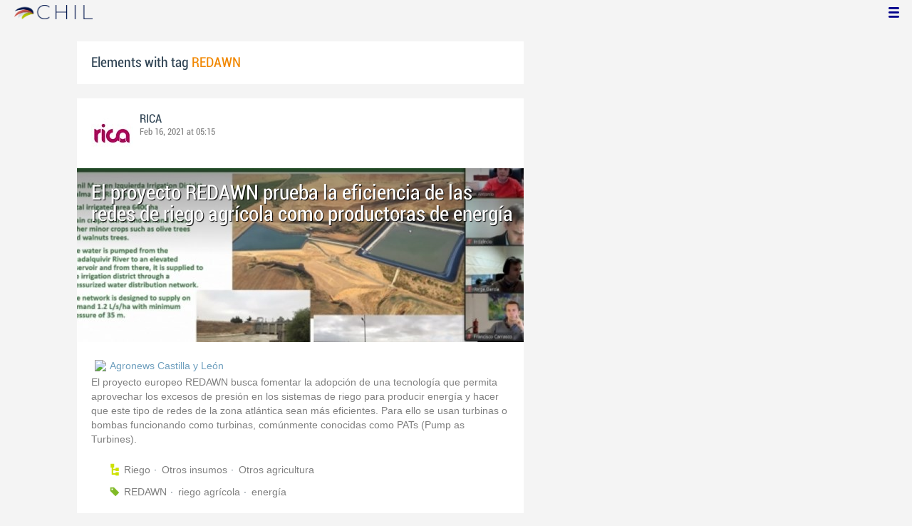

--- FILE ---
content_type: application/javascript
request_url: http://www.chil.me/Scripts/App/fs.js
body_size: 336
content:
App.Fs = {
	addFileToFolder: function(fileId, folderId){
		$.ajax({
        	type: "POST",
        	url: "/add-file-to-folder/" + fileId + "-" + folderId,
        	success: function(response){}
        });
	}
};

App.Fs.FileExplorerViewType = {
	LIST: 1,
	THUMBS: 2
}

App.Fs.FileExplorerType = {
	MANAGER: 1,
	PICKER: 2
}
